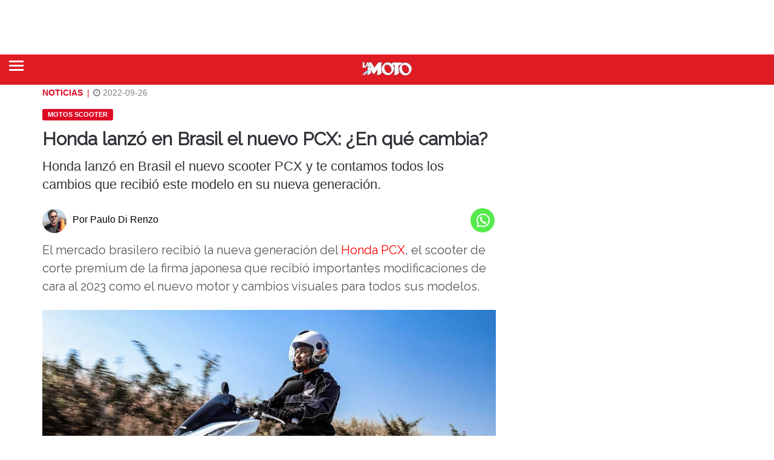

--- FILE ---
content_type: application/javascript; charset=UTF-8
request_url: https://lamoto.com.ar/wp-content/themes/mototheme/plugins/bootstrap/js/bootstrap.js
body_size: 12370
content:
/*!
 * Bootstrap v3.3.4 (http://getbootstrap.com)
 * Copyright 2011-2015 Twitter, Inc.
 * Licensed under MIT (https://github.com/twbs/bootstrap/blob/master/LICENSE)
 */

if (typeof jQuery === 'undefined') {
  throw new Error('Bootstrap\'s JavaScript requires jQuery')
}

+function ($) {
  'use strict';
  var version = $.fn.jquery.split(' ')[0].split('.')
  if ((version[0] < 2 && version[1] < 9) || (version[0] == 1 && version[1] == 9 && version[2] < 1)) {
    throw new Error('Bootstrap\'s JavaScript requires jQuery version 1.9.1 or higher')
  }
}(jQuery);

/* ========================================================================
 * Bootstrap: transition.js v3.3.4
 * http://getbootstrap.com/javascript/#transitions
 * ========================================================================
 * Copyright 2011-2015 Twitter, Inc.
 * Licensed under MIT (https://github.com/twbs/bootstrap/blob/master/LICENSE)
 * ======================================================================== */


+function ($) {
  'use strict';

  // CSS TRANSITION SUPPORT (Shoutout: http://www.modernizr.com/)
  // ============================================================

  function transitionEnd() {
    var el = document.createElement('bootstrap')

    var transEndEventNames = {
      WebkitTransition : 'webkitTransitionEnd',
      MozTransition    : 'transitionend',
      OTransition      : 'oTransitionEnd otransitionend',
      transition       : 'transitionend'
    }

    for (var name in transEndEventNames) {
      if (el.style[name] !== undefined) {
        return { end: transEndEventNames[name] }
      }
    }

    return false // explicit for ie8 (  ._.)
  }

  // http://blog.alexmaccaw.com/css-transitions
  $.fn.emulateTransitionEnd = function (duration) {
    var called = false
    var $el = this
    $(this).one('bsTransitionEnd', function () { called = true })
    var callback = function () { if (!called) $($el).trigger($.support.transition.end) }
    setTimeout(callback, duration)
    return this
  }

  $(function () {
    $.support.transition = transitionEnd()

    if (!$.support.transition) return

    $.event.special.bsTransitionEnd = {
      bindType: $.support.transition.end,
      delegateType: $.support.transition.end,
      handle: function (e) {
        if ($(e.target).is(this)) return e.handleObj.handler.apply(this, arguments)
      }
    }
  })

}(jQuery);

/* ========================================================================
 * Bootstrap: alert.js v3.3.4
 * http://getbootstrap.com/javascript/#alerts
 * ========================================================================
 * Copyright 2011-2015 Twitter, Inc.
 * Licensed under MIT (https://github.com/twbs/bootstrap/blob/master/LICENSE)
 * ======================================================================== */


+function ($) {
  'use strict';

  // ALERT CLASS DEFINITION
  // ======================

  var dismiss = '[data-dismiss="alert"]'
  var Alert   = function (el) {
    $(el).on('click', dismiss, this.close)
  }

  Alert.VERSION = '3.3.4'

  Alert.TRANSITION_DURATION = 150

  Alert.prototype.close = function (e) {
    var $this    = $(this)
    var selector = $this.attr('data-target')

    if (!selector) {
      selector = $this.attr('href')
      selector = selector && selector.replace(/.*(?=#[^\s]*$)/, '') // strip for ie7
    }

    var $parent = $(selector)

    if (e) e.preventDefault()

    if (!$parent.length) {
      $parent = $this.closest('.alert')
    }

    $parent.trigger(e = $.Event('close.bs.alert'))

    if (e.isDefaultPrevented()) return

    $parent.removeClass('in')

    function removeElement() {
      // detach from parent, fire event then clean up data
      $parent.detach().trigger('closed.bs.alert').remove()
    }

    $.support.transition && $parent.hasClass('fade') ?
      $parent
        .one('bsTransitionEnd', removeElement)
        .emulateTransitionEnd(Alert.TRANSITION_DURATION) :
      removeElement()
  }


  // ALERT PLUGIN DEFINITION
  // =======================

  function Plugin(option) {
    return this.each(function () {
      var $this = $(this)
      var data  = $this.data('bs.alert')

      if (!data) $this.data('bs.alert', (data = new Alert(this)))
      if (typeof option == 'string') data[option].call($this)
    })
  }

  var old = $.fn.alert

  $.fn.alert             = Plugin
  $.fn.alert.Constructor = Alert


  // ALERT NO CONFLICT
  // =================

  $.fn.alert.noConflict = function () {
    $.fn.alert = old
    return this
  }


  // ALERT DATA-API
  // ==============

  $(document).on('click.bs.alert.data-api', dismiss, Alert.prototype.close)

}(jQuery);

/* ========================================================================
 * Bootstrap: button.js v3.3.4
 * http://getbootstrap.com/javascript/#buttons
 * ========================================================================
 * Copyright 2011-2015 Twitter, Inc.
 * Licensed under MIT (https://github.com/twbs/bootstrap/blob/master/LICENSE)
 * ======================================================================== */


+function ($) {
  'use strict';

  // BUTTON PUBLIC CLASS DEFINITION
  // ==============================

  var Button = function (element, options) {
    this.$element  = $(element)
    this.options   = $.extend({}, Button.DEFAULTS, options)
    this.isLoading = false
  }

  Button.VERSION  = '3.3.4'

  Button.DEFAULTS = {
    loadingText: 'loading...'
  }

  Button.prototype.setState = function (state) {
    var d    = 'disabled'
    var $el  = this.$element
    var val  = $el.is('input') ? 'val' : 'html'
    var data = $el.data()

    state = state + 'Text'

    if (data.resetText == null) $el.data('resetText', $el[val]())

    // push to event loop to allow forms to submit
    setTimeout($.proxy(function () {
      $el[val](data[state] == null ? this.options[state] : data[state])

      if (state == 'loadingText') {
        this.isLoading = true
        $el.addClass(d).attr(d, d)
      } else if (this.isLoading) {
        this.isLoading = false
        $el.removeClass(d).removeAttr(d)
      }
    }, this), 0)
  }

  Button.prototype.toggle = function () {
    var changed = true
    var $parent = this.$element.closest('[data-toggle="buttons"]')

    if ($parent.length) {
      var $input = this.$element.find('input')
      if ($input.prop('type') == 'radio') {
        if ($input.prop('checked') && this.$element.hasClass('active')) changed = false
        else $parent.find('.active').removeClass('active')
      }
      if (changed) $input.prop('checked', !this.$element.hasClass('active')).trigger('change')
    } else {
      this.$element.attr('aria-pressed', !this.$element.hasClass('active'))
    }

    if (changed) this.$element.toggleClass('active')
  }


  // BUTTON PLUGIN DEFINITION
  // ========================

  function Plugin(option) {
    return this.each(function () {
      var $this   = $(this)
      var data    = $this.data('bs.button')
      var options = typeof option == 'object' && option

      if (!data) $this.data('bs.button', (data = new Button(this, options)))

      if (option == 'toggle') data.toggle()
      else if (option) data.setState(option)
    })
  }

  var old = $.fn.button

  $.fn.button             = Plugin
  $.fn.button.Constructor = Button


  // BUTTON NO CONFLICT
  // ==================

  $.fn.button.noConflict = function () {
    $.fn.button = old
    return this
  }


  // BUTTON DATA-API
  // ===============

  $(document)
    .on('click.bs.button.data-api', '[data-toggle^="button"]', function (e) {
      var $btn = $(e.target)
      if (!$btn.hasClass('btn')) $btn = $btn.closest('.btn')
      Plugin.call($btn, 'toggle')
      e.preventDefault()
    })
    .on('focus.bs.button.data-api blur.bs.button.data-api', '[data-toggle^="button"]', function (e) {
      $(e.target).closest('.btn').toggleClass('focus', /^focus(in)?$/.test(e.type))
    })

}(jQuery);

/* ========================================================================
 * Bootstrap: carousel.js v3.3.4
 * http://getbootstrap.com/javascript/#carousel
 * ========================================================================
 * Copyright 2011-2015 Twitter, Inc.
 * Licensed under MIT (https://github.com/twbs/bootstrap/blob/master/LICENSE)
 * ======================================================================== */


+function ($) {
  'use strict';

  // CAROUSEL CLASS DEFINITION
  // =========================

  var Carousel = function (element, options) {
    this.$element    = $(element)
    this.$indicators = this.$element.find('.carousel-indicators')
    this.options     = options
    this.paused      = null
    this.sliding     = null
    this.interval    = null
    this.$active     = null
    this.$items      = null

    this.options.keyboard && this.$element.on('keydown.bs.carousel', $.proxy(this.keydown, this))

    this.options.pause == 'hover' && !('ontouchstart' in document.documentElement) && this.$element
      .on('mouseenter.bs.carousel', $.proxy(this.pause, this))
      .on('mouseleave.bs.carousel', $.proxy(this.cycle, this))
  }

  Carousel.VERSION  = '3.3.4'

  Carousel.TRANSITION_DURATION = 600

  Carousel.DEFAULTS = {
    interval: 5000,
    pause: 'hover',
    wrap: true,
    keyboard: true
  }

  Carousel.prototype.keydown = function (e) {
    if (/input|textarea/i.test(e.target.tagName)) return
    switch (e.which) {
      case 37: this.prev(); break
      case 39: this.next(); break
      default: return
    }

    e.preventDefault()
  }

  Carousel.prototype.cycle = function (e) {
    e || (this.paused = false)

    this.interval && clearInterval(this.interval)

    this.options.interval
      && !this.paused
      && (this.interval = setInterval($.proxy(this.next, this), this.options.interval))

    return this
  }

  Carousel.prototype.getItemIndex = function (item) {
    this.$items = item.parent().children('.item')
    return this.$items.index(item || this.$active)
  }

  Carousel.prototype.getItemForDirection = function (direction, active) {
    var activeIndex = this.getItemIndex(active)
    var willWrap = (direction == 'prev' && activeIndex === 0)
                || (direction == 'next' && activeIndex == (this.$items.length - 1))
    if (willWrap && !this.options.wrap) return active
    var delta = direction == 'prev' ? -1 : 1
    var itemIndex = (activeIndex + delta) % this.$items.length
    return this.$items.eq(itemIndex)
  }

  Carousel.prototype.to = function (pos) {
    var that        = this
    var activeIndex = this.getItemIndex(this.$active = this.$element.find('.item.active'))

    if (pos > (this.$items.length - 1) || pos < 0) return

    if (this.sliding)       return this.$element.one('slid.bs.carousel', function () { that.to(pos) }) // yes, "slid"
    if (activeIndex == pos) return this.pause().cycle()

    return this.slide(pos > activeIndex ? 'next' : 'prev', this.$items.eq(pos))
  }

  Carousel.prototype.pause = function (e) {
    e || (this.paused = true)

    if (this.$element.find('.next, .prev').length && $.support.transition) {
      this.$element.trigger($.support.transition.end)
      this.cycle(true)
    }

    this.interval = clearInterval(this.interval)

    return this
  }

  Carousel.prototype.next = function () {
    if (this.sliding) return
    return this.slide('next')
  }

  Carousel.prototype.prev = function () {
    if (this.sliding) return
    return this.slide('prev')
  }

  Carousel.prototype.slide = function (type, next) {
    var $active   = this.$element.find('.item.active')
    var $next     = next || this.getItemForDirection(type, $active)
    var isCycling = this.interval
    var direction = type == 'next' ? 'left' : 'right'
    var that      = this

    if ($next.hasClass('active')) return (this.sliding = false)

    var relatedTarget = $next[0]
    var slideEvent = $.Event('slide.bs.carousel', {
      relatedTarget: relatedTarget,
      direction: direction
    })
    this.$element.trigger(slideEvent)
    if (slideEvent.isDefaultPrevented()) return

    this.sliding = true

    isCycling && this.pause()

    if (this.$indicators.length) {
      this.$indicators.find('.active').removeClass('active')
      var $nextIndicator = $(this.$indicators.children()[this.getItemIndex($next)])
      $nextIndicator && $nextIndicator.addClass('active')
    }

    var slidEvent = $.Event('slid.bs.carousel', { relatedTarget: relatedTarget, direction: direction }) // yes, "slid"
    if ($.support.transition && this.$element.hasClass('slide')) {
      $next.addClass(type)
      $next[0].offsetWidth // force reflow
      $active.addClass(direction)
      $next.addClass(direction)
      $active
        .one('bsTransitionEnd', function () {
          $next.removeClass([type, direction].join(' ')).addClass('active')
          $active.removeClass(['active', direction].join(' '))
          that.sliding = false
          setTimeout(function () {
            that.$element.trigger(slidEvent)
          }, 0)
        })
        .emulateTransitionEnd(Carousel.TRANSITION_DURATION)
    } else {
      $active.removeClass('active')
      $next.addClass('active')
      this.sliding = false
      this.$element.trigger(slidEvent)
    }

    isCycling && this.cycle()

    return this
  }


  // CAROUSEL PLUGIN DEFINITION
  // ==========================

  function Plugin(option) {
    return this.each(function () {
      var $this   = $(this)
      var data    = $this.data('bs.carousel')
      var options = $.extend({}, Carousel.DEFAULTS, $this.data(), typeof option == 'object' && option)
      var action  = typeof option == 'string' ? option : options.slide

      if (!data) $this.data('bs.carousel', (data = new Carousel(this, options)))
      if (typeof option == 'number') data.to(option)
      else if (action) data[action]()
      else if (options.interval) data.pause().cycle()
    })
  }

  var old = $.fn.carousel

  $.fn.carousel             = Plugin
  $.fn.carousel.Constructor = Carousel


  // CAROUSEL NO CONFLICT
  // ====================

  $.fn.carousel.noConflict = function () {
    $.fn.carousel = old
    return this
  }


  // CAROUSEL DATA-API
  // =================

  var clickHandler = function (e) {
    var href
    var $this   = $(this)
    var $target = $($this.attr('data-target') || (href = $this.attr('href')) && href.replace(/.*(?=#[^\s]+$)/, '')) // strip for ie7
    if (!$target.hasClass('carousel')) return
    var options = $.extend({}, $target.data(), $this.data())
    var slideIndex = $this.attr('data-slide-to')
    if (slideIndex) options.interval = false

    Plugin.call($target, options)

    if (slideIndex) {
      $target.data('bs.carousel').to(slideIndex)
    }

    e.preventDefault()
  }

  $(document)
    .on('click.bs.carousel.data-api', '[data-slide]', clickHandler)
    .on('click.bs.carousel.data-api', '[data-slide-to]', clickHandler)

  $(window).on('load', function () {
    $('[data-ride="carousel"]').each(function () {
      var $carousel = $(this)
      Plugin.call($carousel, $carousel.data())
    })
  })

}(jQuery);

/* ========================================================================
 * Bootstrap: collapse.js v3.3.4
 * http://getbootstrap.com/javascript/#collapse
 * ========================================================================
 * Copyright 2011-2015 Twitter, Inc.
 * Licensed under MIT (https://github.com/twbs/bootstrap/blob/master/LICENSE)
 * ======================================================================== */


+function ($) {
  'use strict';

  // COLLAPSE PUBLIC CLASS DEFINITION
  // ================================

  var Collapse = function (element, options) {
    this.$element      = $(element)
    this.options       = $.extend({}, Collapse.DEFAULTS, options)
    this.$trigger      = $('[data-toggle="collapse"][href="#' + element.id + '"],' +
                           '[data-toggle="collapse"][data-target="#' + element.id + '"]')
    this.transitioning = null

    if (this.options.parent) {
      this.$parent = this.getParent()
    } else {
      this.addAriaAndCollapsedClass(this.$element, this.$trigger)
    }

    if (this.options.toggle) this.toggle()
  }

  Collapse.VERSION  = '3.3.4'

  Collapse.TRANSITION_DURATION = 350

  Collapse.DEFAULTS = {
    toggle: true
  }

  Collapse.prototype.dimension = function () {
    var hasWidth = this.$element.hasClass('width')
    return hasWidth ? 'width' : 'height'
  }

  Collapse.prototype.show = function () {
    if (this.transitioning || this.$element.hasClass('in')) return

    var activesData
    var actives = this.$parent && this.$parent.children('.panel').children('.in, .collapsing')

    if (actives && actives.length) {
      activesData = actives.data('bs.collapse')
      if (activesData && activesData.transitioning) return
    }

    var startEvent = $.Event('show.bs.collapse')
    this.$element.trigger(startEvent)
    if (startEvent.isDefaultPrevented()) return

    if (actives && actives.length) {
      Plugin.call(actives, 'hide')
      activesData || actives.data('bs.collapse', null)
    }

    var dimension = this.dimension()

    this.$element
      .removeClass('collapse')
      .addClass('collapsing')[dimension](0)
      .attr('aria-expanded', true)

    this.$trigger
      .removeClass('collapsed')
      .attr('aria-expanded', true)

    this.transitioning = 1

    var complete = function () {
      this.$element
        .removeClass('collapsing')
        .addClass('collapse in')[dimension]('')
      this.transitioning = 0
      this.$element
        .trigger('shown.bs.collapse')
    }

    if (!$.support.transition) return complete.call(this)

    var scrollSize = $.camelCase(['scroll', dimension].join('-'))

    this.$element
      .one('bsTransitionEnd', $.proxy(complete, this))
      .emulateTransitionEnd(Collapse.TRANSITION_DURATION)[dimension](this.$element[0][scrollSize])
  }

  Collapse.prototype.hide = function () {
    if (this.transitioning || !this.$element.hasClass('in')) return

    var startEvent = $.Event('hide.bs.collapse')
    this.$element.trigger(startEvent)
    if (startEvent.isDefaultPrevented()) return

    var dimension = this.dimension()

    this.$element[dimension](this.$element[dimension]())[0].offsetHeight

    this.$element
      .addClass('collapsing')
      .removeClass('collapse in')
      .attr('aria-expanded', false)

    this.$trigger
      .addClass('collapsed')
      .attr('aria-expanded', false)

    this.transitioning = 1

    var complete = function () {
      this.transitioning = 0
      this.$element
        .removeClass('collapsing')
        .addClass('collapse')
        .trigger('hidden.bs.collapse')
    }

    if (!$.support.transition) return complete.call(this)

    this.$element
      [dimension](0)
      .one('bsTransitionEnd', $.proxy(complete, this))
      .emulateTransitionEnd(Collapse.TRANSITION_DURATION)
  }

  Collapse.prototype.toggle = function () {
    this[this.$element.hasClass('in') ? 'hide' : 'show']()
  }

  Collapse.prototype.getParent = function () {
    return $(this.options.parent)
      .find('[data-toggle="collapse"][data-parent="' + this.options.parent + '"]')
      .each($.proxy(function (i, element) {
        var $element = $(element)
        this.addAriaAndCollapsedClass(getTargetFromTrigger($element), $element)
      }, this))
      .end()
  }

  Collapse.prototype.addAriaAndCollapsedClass = function ($element, $trigger) {
    var isOpen = $element.hasClass('in')

    $element.attr('aria-expanded', isOpen)
    $trigger
      .toggleClass('collapsed', !isOpen)
      .attr('aria-expanded', isOpen)
  }

  function getTargetFromTrigger($trigger) {
    var href
    var target = $trigger.attr('data-target')
      || (href = $trigger.attr('href')) && href.replace(/.*(?=#[^\s]+$)/, '') // strip for ie7

    return $(target)
  }


  // COLLAPSE PLUGIN DEFINITION
  // ==========================

  function Plugin(option) {
    return this.each(function () {
      var $this   = $(this)
      var data    = $this.data('bs.collapse')
      var options = $.extend({}, Collapse.DEFAULTS, $this.data(), typeof option == 'object' && option)

      if (!data && options.toggle && /show|hide/.test(option)) options.toggle = false
      if (!data) $this.data('bs.collapse', (data = new Collapse(this, options)))
      if (typeof option == 'string') data[option]()
    })
  }

  var old = $.fn.collapse

  $.fn.collapse             = Plugin
  $.fn.collapse.Constructor = Collapse


  // COLLAPSE NO CONFLICT
  // ====================

  $.fn.collapse.noConflict = function () {
    $.fn.collapse = old
    return this
  }


  // COLLAPSE DATA-API
  // =================

  $(document).on('click.bs.collapse.data-api', '[data-toggle="collapse"]', function (e) {
    var $this   = $(this)

    if (!$this.attr('data-target')) e.preventDefault()

    var $target = getTargetFromTrigger($this)
    var data    = $target.data('bs.collapse')
    var option  = data ? 'toggle' : $this.data()

    Plugin.call($target, option)
  })

}(jQuery);

/* ========================================================================
 * Bootstrap: dropdown.js v3.3.4
 * http://getbootstrap.com/javascript/#dropdowns
 * ========================================================================
 * Copyright 2011-2015 Twitter, Inc.
 * Licensed under MIT (https://github.com/twbs/bootstrap/blob/master/LICENSE)
 * ======================================================================== */


+function ($) {
  'use strict';

  // DROPDOWN CLASS DEFINITION
  // =========================

  var backdrop = '.dropdown-backdrop'
  var toggle   = '[data-toggle="dropdown"]'
  var Dropdown = function (element) {
    $(element).on('click.bs.dropdown', this.toggle)
  }

  Dropdown.VERSION = '3.3.4'

  Dropdown.prototype.toggle = function (e) {
    var $this = $(this)

    if ($this.is('.disabled, :disabled')) return

    var $parent  = getParent($this)
    var isActive = $parent.hasClass('open')

    clearMenus()

    if (!isActive) {
      if ('ontouchstart' in document.documentElement && !$parent.closest('.navbar-nav').length) {
        // if mobile we use a backdrop because click events don't delegate
        $('<div class="dropdown-backdrop"/>').insertAfter($(this)).on('click', clearMenus)
      }

      var relatedTarget = { relatedTarget: this }
      $parent.trigger(e = $.Event('show.bs.dropdown', relatedTarget))

      if (e.isDefaultPrevented()) return

      $this
        .trigger('focus')
        .attr('aria-expanded', 'true')

      $parent
        .toggleClass('open')
        .trigger('shown.bs.dropdown', relatedTarget)
    }

    return false
  }

  Dropdown.prototype.keydown = function (e) {
    if (!/(38|40|27|32)/.test(e.which) || /input|textarea/i.test(e.target.tagName)) return

    var $this = $(this)

    e.preventDefault()
    e.stopPropagation()

    if ($this.is('.disabled, :disabled')) return

    var $parent  = getParent($this)
    var isActive = $parent.hasClass('open')

    if ((!isActive && e.which != 27) || (isActive && e.which == 27)) {
      if (e.which == 27) $parent.find(toggle).trigger('focus')
      return $this.trigger('click')
    }

    var desc = ' li:not(.disabled):visible a'
    var $items = $parent.find('[role="menu"]' + desc + ', [role="listbox"]' + desc)

    if (!$items.length) return

    var index = $items.index(e.target)

    if (e.which == 38 && index > 0)                 index--                        // up
    if (e.which == 40 && index < $items.length - 1) index++                        // down
    if (!~index)                                      index = 0

    $items.eq(index).trigger('focus')
  }

  function clearMenus(e) {
    if (e && e.which === 3) return
    $(backdrop).remove()
    $(toggle).each(function () {
      var $this         = $(this)
      var $parent       = getParent($this)
      var relatedTarget = { relatedTarget: this }

      if (!$parent.hasClass('open')) return

      $parent.trigger(e = $.Event('hide.bs.dropdown', relatedTarget))

      if (e.isDefaultPrevented()) return

      $this.attr('aria-expanded', 'false')
      $parent.removeClass('open').trigger('hidden.bs.dropdown', relatedTarget)
    })
  }

  function getParent($this) {
    var selector = $this.attr('data-target')

    if (!selector) {
      selector = $this.attr('href')
      selector = selector && /#[A-Za-z]/.test(selector) && selector.replace(/.*(?=#[^\s]*$)/, '') // strip for ie7
    }

    var $parent = selector && $(selector)

    return $parent && $parent.length ? $parent : $this.parent()
  }


  // DROPDOWN PLUGIN DEFINITION
  // ==========================

  function Plugin(option) {
    return this.each(function () {
      var $this = $(this)
      var data  = $this.data('bs.dropdown')

      if (!data) $this.data('bs.dropdown', (data = new Dropdown(this)))
      if (typeof option == 'string') data[option].call($this)
    })
  }

  var old = $.fn.dropdown

  $.fn.dropdown             = Plugin
  $.fn.dropdown.Constructor = Dropdown


  // DROPDOWN NO CONFLICT
  // ====================

  $.fn.dropdown.noConflict = function () {
    $.fn.dropdown = old
    return this
  }


  // APPLY TO STANDARD DROPDOWN ELEMENTS
  // ===================================

  $(document)
    .on('click.bs.dropdown.data-api', clearMenus)
    .on('click.bs.dropdown.data-api', '.dropdown form', function (e) { e.stopPropagation() })
    .on('click.bs.dropdown.data-api', toggle, Dropdown.prototype.toggle)
    .on('keydown.bs.dropdown.data-api', toggle, Dropdown.prototype.keydown)
    .on('keydown.bs.dropdown.data-api', '[role="menu"]', Dropdown.prototype.keydown)
    .on('keydown.bs.dropdown.data-api', '[role="listbox"]', Dropdown.prototype.keydown)

}(jQuery);

/* ========================================================================
 * Bootstrap: modal.js v3.3.4
 * http://getbootstrap.com/javascript/#modals
 * ========================================================================
 * Copyright 2011-2015 Twitter, Inc.
 * Licensed under MIT (https://github.com/twbs/bootstrap/blob/master/LICENSE)
 * ======================================================================== */


+function ($) {
  'use strict';

  // MODAL CLASS DEFINITION
  // ======================

  var Modal = function (element, options) {
    this.options             = options
    this.$body               = $(document.body)
    this.$element            = $(element)
    this.$dialog             = this.$element.find('.modal-dialog')
    this.$backdrop           = null
    this.isShown             = null
    this.originalBodyPad     = null
    this.scrollbarWidth      = 0
    this.ignoreBackdropClick = false

    if (this.options.remote) {
      this.$element
        .find('.modal-content')
        .load(this.options.remote, $.proxy(function () {
          this.$element.trigger('loaded.bs.modal')
        }, this))
    }
  }

  Modal.VERSION  = '3.3.4'

  Modal.TRANSITION_DURATION = 300
  Modal.BACKDROP_TRANSITION_DURATION = 150

  Modal.DEFAULTS = {
    backdrop: true,
    keyboard: true,
    show: true
  }

  Modal.prototype.toggle = function (_relatedTarget) {
    return this.isShown ? this.hide() : this.show(_relatedTarget)
  }

  Modal.prototype.show = function (_relatedTarget) {
    var that = this
    var e    = $.Event('show.bs.modal', { relatedTarget: _relatedTarget })

    this.$element.trigger(e)

    if (this.isShown || e.isDefaultPrevented()) return

    this.isShown = true

    this.checkScrollbar()
    this.setScrollbar()
    this.$body.addClass('modal-open')

    this.escape()
    this.resize()

    this.$element.on('click.dismiss.bs.modal', '[data-dismiss="modal"]', $.proxy(this.hide, this))

    this.$dialog.on('mousedown.dismiss.bs.modal', function () {
      that.$element.one('mouseup.dismiss.bs.modal', function (e) {
        if ($(e.target).is(that.$element)) that.ignoreBackdropClick = true
      })
    })

    this.backdrop(function () {
      var transition = $.support.transition && that.$element.hasClass('fade')

      if (!that.$element.parent().length) {
        that.$element.appendTo(that.$body) // don't move modals dom position
      }

      that.$element
        .show()
        .scrollTop(0)

      that.adjustDialog()

      if (transition) {
        that.$element[0].offsetWidth // force reflow
      }

      that.$element
        .addClass('in')
        .attr('aria-hidden', false)

      that.enforceFocus()

      var e = $.Event('shown.bs.modal', { relatedTarget: _relatedTarget })

      transition ?
        that.$dialog // wait for modal to slide in
          .one('bsTransitionEnd', function () {
            that.$element.trigger('focus').trigger(e)
          })
          .emulateTransitionEnd(Modal.TRANSITION_DURATION) :
        that.$element.trigger('focus').trigger(e)
    })
  }

  Modal.prototype.hide = function (e) {
    if (e) e.preventDefault()

    e = $.Event('hide.bs.modal')

    this.$element.trigger(e)

    if (!this.isShown || e.isDefaultPrevented()) return

    this.isShown = false

    this.escape()
    this.resize()

    $(document).off('focusin.bs.modal')

    this.$element
      .removeClass('in')
      .attr('aria-hidden', true)
      .off('click.dismiss.bs.modal')
      .off('mouseup.dismiss.bs.modal')

    this.$dialog.off('mousedown.dismiss.bs.modal')

    $.support.transition && this.$element.hasClass('fade') ?
      this.$element
        .one('bsTransitionEnd', $.proxy(this.hideModal, this))
        .emulateTransitionEnd(Modal.TRANSITION_DURATION) :
      this.hideModal()
  }

  Modal.prototype.enforceFocus = function () {
    $(document)
      .off('focusin.bs.modal') // guard against infinite focus loop
      .on('focusin.bs.modal', $.proxy(function (e) {
        if (this.$element[0] !== e.target && !this.$element.has(e.target).length) {
          this.$element.trigger('focus')
        }
      }, this))
  }

  Modal.prototype.escape = function () {
    if (this.isShown && this.options.keyboard) {
      this.$element.on('keydown.dismiss.bs.modal', $.proxy(function (e) {
        e.which == 27 && this.hide()
      }, this))
    } else if (!this.isShown) {
      this.$element.off('keydown.dismiss.bs.modal')
    }
  }

  Modal.prototype.resize = function () {
    if (this.isShown) {
      $(window).on('resize.bs.modal', $.proxy(this.handleUpdate, this))
    } else {
      $(window).off('resize.bs.modal')
    }
  }

  Modal.prototype.hideModal = function () {
    var that = this
    this.$element.hide()
    this.backdrop(function () {
      that.$body.removeClass('modal-open')
      that.resetAdjustments()
      that.resetScrollbar()
      that.$element.trigger('hidden.bs.modal')
    })
  }

  Modal.prototype.removeBackdrop = function () {
    this.$backdrop && this.$backdrop.remove()
    this.$backdrop = null
  }

  Modal.prototype.backdrop = function (callback) {
    var that = this
    var animate = this.$element.hasClass('fade') ? 'fade' : ''

    if (this.isShown && this.options.backdrop) {
      var doAnimate = $.support.transition && animate

      this.$backdrop = $('<div class="modal-backdrop ' + animate + '" />')
        .appendTo(this.$body)

      this.$element.on('click.dismiss.bs.modal', $.proxy(function (e) {
        if (this.ignoreBackdropClick) {
          this.ignoreBackdropClick = false
          return
        }
        if (e.target !== e.currentTarget) return
        this.options.backdrop == 'static'
          ? this.$element[0].focus()
          : this.hide()
      }, this))

      if (doAnimate) this.$backdrop[0].offsetWidth // force reflow

      this.$backdrop.addClass('in')

      if (!callback) return

      doAnimate ?
        this.$backdrop
          .one('bsTransitionEnd', callback)
          .emulateTransitionEnd(Modal.BACKDROP_TRANSITION_DURATION) :
        callback()

    } else if (!this.isShown && this.$backdrop) {
      this.$backdrop.removeClass('in')

      var callbackRemove = function () {
        that.removeBackdrop()
        callback && callback()
      }
      $.support.transition && this.$element.hasClass('fade') ?
        this.$backdrop
          .one('bsTransitionEnd', callbackRemove)
          .emulateTransitionEnd(Modal.BACKDROP_TRANSITION_DURATION) :
        callbackRemove()

    } else if (callback) {
      callback()
    }
  }

  // these following methods are used to handle overflowing modals

  Modal.prototype.handleUpdate = function () {
    this.adjustDialog()
  }

  Modal.prototype.adjustDialog = function () {
    var modalIsOverflowing = this.$element[0].scrollHeight > document.documentElement.clientHeight

    this.$element.css({
      paddingLeft:  !this.bodyIsOverflowing && modalIsOverflowing ? this.scrollbarWidth : '',
      paddingRight: this.bodyIsOverflowing && !modalIsOverflowing ? this.scrollbarWidth : ''
    })
  }

  Modal.prototype.resetAdjustments = function () {
    this.$element.css({
      paddingLeft: '',
      paddingRight: ''
    })
  }

  Modal.prototype.checkScrollbar = function () {
    var fullWindowWidth = window.innerWidth
    if (!fullWindowWidth) { // workaround for missing window.innerWidth in IE8
      var documentElementRect = document.documentElement.getBoundingClientRect()
      fullWindowWidth = documentElementRect.right - Math.abs(documentElementRect.left)
    }
    this.bodyIsOverflowing = document.body.clientWidth < fullWindowWidth
    this.scrollbarWidth = this.measureScrollbar()
  }

  Modal.prototype.setScrollbar = function () {
    var bodyPad = parseInt((this.$body.css('padding-right') || 0), 10)
    this.originalBodyPad = document.body.style.paddingRight || ''
    if (this.bodyIsOverflowing) this.$body.css('padding-right', bodyPad + this.scrollbarWidth)
  }

  Modal.prototype.resetScrollbar = function () {
    this.$body.css('padding-right', this.originalBodyPad)
  }

  Modal.prototype.measureScrollbar = function () { // thx walsh
    var scrollDiv = document.createElement('div')
    scrollDiv.className = 'modal-scrollbar-measure'
    this.$body.append(scrollDiv)
    var scrollbarWidth = scrollDiv.offsetWidth - scrollDiv.clientWidth
    this.$body[0].removeChild(scrollDiv)
    return scrollbarWidth
  }


  // MODAL PLUGIN DEFINITION
  // =======================

  function Plugin(option, _relatedTarget) {
    return this.each(function () {
      var $this   = $(this)
      var data    = $this.data('bs.modal')
      var options = $.extend({}, Modal.DEFAULTS, $this.data(), typeof option == 'object' && option)

      if (!data) $this.data('bs.modal', (data = new Modal(this, options)))
      if (typeof option == 'string') data[option](_relatedTarget)
      else if (options.show) data.show(_relatedTarget)
    })
  }

  var old = $.fn.modal

  $.fn.modal             = Plugin
  $.fn.modal.Constructor = Modal


  // MODAL NO CONFLICT
  // =================

  $.fn.modal.noConflict = function () {
    $.fn.modal = old
    return this
  }


  // MODAL DATA-API
  // ==============

  $(document).on('click.bs.modal.data-api', '[data-toggle="modal"]', function (e) {
    var $this   = $(this)
    var href    = $this.attr('href')
    var $target = $($this.attr('data-target') || (href && href.replace(/.*(?=#[^\s]+$)/, ''))) // strip for ie7
    var option  = $target.data('bs.modal') ? 'toggle' : $.extend({ remote: !/#/.test(href) && href }, $target.data(), $this.data())

    if ($this.is('a')) e.preventDefault()

    $target.one('show.bs.modal', function (showEvent) {
      if (showEvent.isDefaultPrevented()) return // only register focus restorer if modal will actually get shown
      $target.one('hidden.bs.modal', function () {
        $this.is(':visible') && $this.trigger('focus')
      })
    })
    Plugin.call($target, option, this)
  })

}(jQuery);

/* ========================================================================
 * Bootstrap: tooltip.js v3.3.4
 * http://getbootstrap.com/javascript/#tooltip
 * Inspired by the original jQuery.tipsy by Jason Frame
 * ========================================================================
 * Copyright 2011-2015 Twitter, Inc.
 * Licensed under MIT (https://github.com/twbs/bootstrap/blob/master/LICENSE)
 * ======================================================================== */


+function ($) {
  'use strict';

  // TOOLTIP PUBLIC CLASS DEFINITION
  // ===============================

  var Tooltip = function (element, options) {
    this.type       = null
    this.options    = null
    this.enabled    = null
    this.timeout    = null
    this.hoverState = null
    this.$element   = null

    this.init('tooltip', element, options)
  }

  Tooltip.VERSION  = '3.3.4'

  Tooltip.TRANSITION_DURATION = 150

  Tooltip.DEFAULTS = {
    animation: true,
    placement: 'top',
    selector: false,
    template: '<div class="tooltip" role="tooltip"><div class="tooltip-arrow"></div><div class="tooltip-inner"></div></div>',
    trigger: 'hover focus',
    title: '',
    delay: 0,
    html: false,
    container: false,
    viewport: {
      selector: 'body',
      padding: 0
    }
  }

  Tooltip.prototype.init = function (type, element, options) {
    this.enabled   = true
    this.type      = type
    this.$element  = $(element)
    this.options   = this.getOptions(options)
    this.$viewport = this.options.viewport && $(this.options.viewport.selector || this.options.viewport)

    if (this.$element[0] instanceof document.constructor && !this.options.selector) {
      throw new Error('`selector` option must be specified when initializing ' + this.type + ' on the window.document object!')
    }

    var triggers = this.options.trigger.split(' ')

    for (var i = triggers.length; i--;) {
      var trigger = triggers[i]

      if (trigger == 'click') {
        this.$element.on('click.' + this.type, this.options.selector, $.proxy(this.toggle, this))
      } else if (trigger != 'manual') {
        var eventIn  = trigger == 'hover' ? 'mouseenter' : 'focusin'
        var eventOut = trigger == 'hover' ? 'mouseleave' : 'focusout'

        this.$element.on(eventIn  + '.' + this.type, this.options.selector, $.proxy(this.enter, this))
        this.$element.on(eventOut + '.' + this.type, this.options.selector, $.proxy(this.leave, this))
      }
    }

    this.options.selector ?
      (this._options = $.extend({}, this.options, { trigger: 'manual', selector: '' })) :
      this.fixTitle()
  }

  Tooltip.prototype.getDefaults = function () {
    return Tooltip.DEFAULTS
  }

  Tooltip.prototype.getOptions = function (options) {
    options = $.extend({}, this.getDefaults(), this.$element.data(), options)

    if (options.delay && typeof options.delay == 'number') {
      options.delay = {
        show: options.delay,
        hide: options.delay
      }
    }

    return options
  }

  Tooltip.prototype.getDelegateOptions = function () {
    var options  = {}
    var defaults = this.getDefaults()

    this._options && $.each(this._options, function (key, value) {
      if (defaults[key] != value) options[key] = value
    })

    return options
  }

  Tooltip.prototype.enter = function (obj) {
    var self = obj instanceof this.constructor ?
      obj : $(obj.currentTarget).data('bs.' + this.type)

    if (self && self.$tip && self.$tip.is(':visible')) {
      self.hoverState = 'in'
      return
    }

    if (!self) {
      self = new this.constructor(obj.currentTarget, this.getDelegateOptions())
      $(obj.currentTarget).data('bs.' + this.type, self)
    }

    clearTimeout(self.timeout)

    self.hoverState = 'in'

    if (!self.options.delay || !self.options.delay.show) return self.show()

    self.timeout = setTimeout(function () {
      if (self.hoverState == 'in') self.show()
    }, self.options.delay.show)
  }

  Tooltip.prototype.leave = function (obj) {
    var self = obj instanceof this.constructor ?
      obj : $(obj.currentTarget).data('bs.' + this.type)

    if (!self) {
      self = new this.constructor(obj.currentTarget, this.getDelegateOptions())
      $(obj.currentTarget).data('bs.' + this.type, self)
    }

    clearTimeout(self.timeout)

    self.hoverState = 'out'

    if (!self.options.delay || !self.options.delay.hide) return self.hide()

    self.timeout = setTimeout(function () {
      if (self.hoverState == 'out') self.hide()
    }, self.options.delay.hide)
  }

  Tooltip.prototype.show = function () {
    var e = $.Event('show.bs.' + this.type)

    if (this.hasContent() && this.enabled) {
      this.$element.trigger(e)

      var inDom = $.contains(this.$element[0].ownerDocument.documentElement, this.$element[0])
      if (e.isDefaultPrevented() || !inDom) return
      var that = this

      var $tip = this.tip()

      var tipId = this.getUID(this.type)

      this.setContent()
      $tip.attr('id', tipId)
      this.$element.attr('aria-describedby', tipId)

      if (this.options.animation) $tip.addClass('fade')

      var placement = typeof this.options.placement == 'function' ?
        this.options.placement.call(this, $tip[0], this.$element[0]) :
        this.options.placement

      var autoToken = /\s?auto?\s?/i
      var autoPlace = autoToken.test(placement)
      if (autoPlace) placement = placement.replace(autoToken, '') || 'top'

      $tip
        .detach()
        .css({ top: 0, left: 0, display: 'block' })
        .addClass(placement)
        .data('bs.' + this.type, this)

      this.options.container ? $tip.appendTo(this.options.container) : $tip.insertAfter(this.$element)

      var pos          = this.getPosition()
      var actualWidth  = $tip[0].offsetWidth
      var actualHeight = $tip[0].offsetHeight

      if (autoPlace) {
        var orgPlacement = placement
        var $container   = this.options.container ? $(this.options.container) : this.$element.parent()
        var containerDim = this.getPosition($container)

        placement = placement == 'bottom' && pos.bottom + actualHeight > containerDim.bottom ? 'top'    :
                    placement == 'top'    && pos.top    - actualHeight < containerDim.top    ? 'bottom' :
                    placement == 'right'  && pos.right  + actualWidth  > containerDim.width  ? 'left'   :
                    placement == 'left'   && pos.left   - actualWidth  < containerDim.left   ? 'right'  :
                    placement

        $tip
          .removeClass(orgPlacement)
          .addClass(placement)
      }

      var calculatedOffset = this.getCalculatedOffset(placement, pos, actualWidth, actualHeight)

      this.applyPlacement(calculatedOffset, placement)

      var complete = function () {
        var prevHoverState = that.hoverState
        that.$element.trigger('shown.bs.' + that.type)
        that.hoverState = null

        if (prevHoverState == 'out') that.leave(that)
      }

      $.support.transition && this.$tip.hasClass('fade') ?
        $tip
          .one('bsTransitionEnd', complete)
          .emulateTransitionEnd(Tooltip.TRANSITION_DURATION) :
        complete()
    }
  }

  Tooltip.prototype.applyPlacement = function (offset, placement) {
    var $tip   = this.tip()
    var width  = $tip[0].offsetWidth
    var height = $tip[0].offsetHeight

    // manually read margins because getBoundingClientRect includes difference
    var marginTop = parseInt($tip.css('margin-top'), 10)
    var marginLeft = parseInt($tip.css('margin-left'), 10)

    // we must check for NaN for ie 8/9
    if (isNaN(marginTop))  marginTop  = 0
    if (isNaN(marginLeft)) marginLeft = 0

    offset.top  = offset.top  + marginTop
    offset.left = offset.left + marginLeft

    // $.fn.offset doesn't round pixel values
    // so we use setOffset directly with our own function B-0
    $.offset.setOffset($tip[0], $.extend({
      using: function (props) {
        $tip.css({
          top: Math.round(props.top),
          left: Math.round(props.left)
        })
      }
    }, offset), 0)

    $tip.addClass('in')

    // check to see if placing tip in new offset caused the tip to resize itself
    var actualWidth  = $tip[0].offsetWidth
    var actualHeight = $tip[0].offsetHeight

    if (placement == 'top' && actualHeight != height) {
      offset.top = offset.top + height - actualHeight
    }

    var delta = this.getViewportAdjustedDelta(placement, offset, actualWidth, actualHeight)

    if (delta.left) offset.left += delta.left
    else offset.top += delta.top

    var isVertical          = /top|bottom/.test(placement)
    var arrowDelta          = isVertical ? delta.left * 2 - width + actualWidth : delta.top * 2 - height + actualHeight
    var arrowOffsetPosition = isVertical ? 'offsetWidth' : 'offsetHeight'

    $tip.offset(offset)
    this.replaceArrow(arrowDelta, $tip[0][arrowOffsetPosition], isVertical)
  }

  Tooltip.prototype.replaceArrow = function (delta, dimension, isVertical) {
    this.arrow()
      .css(isVertical ? 'left' : 'top', 50 * (1 - delta / dimension) + '%')
      .css(isVertical ? 'top' : 'left', '')
  }

  Tooltip.prototype.setContent = function () {
    var $tip  = this.tip()
    var title = this.getTitle()

    $tip.find('.tooltip-inner')[this.options.html ? 'html' : 'text'](title)
    $tip.removeClass('fade in top bottom left right')
  }

  Tooltip.prototype.hide = function (callback) {
    var that = this
    var $tip = $(this.$tip)
    var e    = $.Event('hide.bs.' + this.type)

    function complete() {
      if (that.hoverState != 'in') $tip.detach()
      that.$element
        .removeAttr('aria-describedby')
        .trigger('hidden.bs.' + that.type)
      callback && callback()
    }

    this.$element.trigger(e)

    if (e.isDefaultPrevented()) return

    $tip.removeClass('in')

    $.support.transition && $tip.hasClass('fade') ?
      $tip
        .one('bsTransitionEnd', complete)
        .emulateTransitionEnd(Tooltip.TRANSITION_DURATION) :
      complete()

    this.hoverState = null

    return this
  }

  Tooltip.prototype.fixTitle = function () {
    var $e = this.$element
    if ($e.attr('title') || typeof ($e.attr('data-original-title')) != 'string') {
      $e.attr('data-original-title', $e.attr('title') || '').attr('title', '')
    }
  }

  Tooltip.prototype.hasContent = function () {
    return this.getTitle()
  }

  Tooltip.prototype.getPosition = function ($element) {
    $element   = $element || this.$element

    var el     = $element[0]
    var isBody = el.tagName == 'BODY'

    var elRect    = el.getBoundingClientRect()
    if (elRect.width == null) {
      // width and height are missing in IE8, so compute them manually; see https://github.com/twbs/bootstrap/issues/14093
      elRect = $.extend({}, elRect, { width: elRect.right - elRect.left, height: elRect.bottom - elRect.top })
    }
    var elOffset  = isBody ? { top: 0, left: 0 } : $element.offset()
    var scroll    = { scroll: isBody ? document.documentElement.scrollTop || document.body.scrollTop : $element.scrollTop() }
    var outerDims = isBody ? { width: $(window).width(), height: $(window).height() } : null

    return $.extend({}, elRect, scroll, outerDims, elOffset)
  }

  Tooltip.prototype.getCalculatedOffset = function (placement, pos, actualWidth, actualHeight) {
    return placement == 'bottom' ? { top: pos.top + pos.height,   left: pos.left + pos.width / 2 - actualWidth / 2 } :
           placement == 'top'    ? { top: pos.top - actualHeight, left: pos.left + pos.width / 2 - actualWidth / 2 } :
           placement == 'left'   ? { top: pos.top + pos.height / 2 - actualHeight / 2, left: pos.left - actualWidth } :
        /* placement == 'right' */ { top: pos.top + pos.height / 2 - actualHeight / 2, left: pos.left + pos.width }

  }

  Tooltip.prototype.getViewportAdjustedDelta = function (placement, pos, actualWidth, actualHeight) {
    var delta = { top: 0, left: 0 }
    if (!this.$viewport) return delta

    var viewportPadding = this.options.viewport && this.options.viewport.padding || 0
    var viewportDimensions = this.getPosition(this.$viewport)

    if (/right|left/.test(placement)) {
      var topEdgeOffset    = pos.top - viewportPadding - viewportDimensions.scroll
      var bottomEdgeOffset = pos.top + viewportPadding - viewportDimensions.scroll + actualHeight
      if (topEdgeOffset < viewportDimensions.top) { // top overflow
        delta.top = viewportDimensions.top - topEdgeOffset
      } else if (bottomEdgeOffset > viewportDimensions.top + viewportDimensions.height) { // bottom overflow
        delta.top = viewportDimensions.top + viewportDimensions.height - bottomEdgeOffset
      }
    } else {
      var leftEdgeOffset  = pos.left - viewportPadding
      var rightEdgeOffset = pos.left + viewportPadding + actualWidth
      if (leftEdgeOffset < viewportDimensions.left) { // left overflow
        delta.left = viewportDimensions.left - leftEdgeOffset
      } else if (rightEdgeOffset > viewportDimensions.width) { // right overflow
        delta.left = viewportDimensions.left + viewportDimensions.width - rightEdgeOffset
      }
    }

    return delta
  }

  Tooltip.prototype.getTitle = function () {
    var title
    var $e = this.$element
    var o  = this.options

    title = $e.attr('data-original-title')
      || (typeof o.title == 'function' ? o.title.call($e[0]) :  o.title)

    return title
  }

  Tooltip.prototype.getUID = function (prefix) {
    do prefix += ~~(Math.random() * 1000000)
    while (document.getElementById(prefix))
    return prefix
  }

  Tooltip.prototype.tip = function () {
    return (this.$tip = this.$tip || $(this.options.template))
  }

  Tooltip.prototype.arrow = function () {
    return (this.$arrow = this.$arrow || this.tip().find('.tooltip-arrow'))
  }

  Tooltip.prototype.enable = function () {
    this.enabled = true
  }

  Tooltip.prototype.disable = function () {
    this.enabled = false
  }

  Tooltip.prototype.toggleEnabled = function () {
    this.enabled = !this.enabled
  }

  Tooltip.prototype.toggle = function (e) {
    var self = this
    if (e) {
      self = $(e.currentTarget).data('bs.' + this.type)
      if (!self) {
        self = new this.constructor(e.currentTarget, this.getDelegateOptions())
        $(e.currentTarget).data('bs.' + this.type, self)
      }
    }

    self.tip().hasClass('in') ? self.leave(self) : self.enter(self)
  }

  Tooltip.prototype.destroy = function () {
    var that = this
    clearTimeout(this.timeout)
    this.hide(function () {
      that.$element.off('.' + that.type).removeData('bs.' + that.type)
    })
  }


  // TOOLTIP PLUGIN DEFINITION
  // =========================

  function Plugin(option) {
    return this.each(function () {
      var $this   = $(this)
      var data    = $this.data('bs.tooltip')
      var options = typeof option == 'object' && option

      if (!data && /destroy|hide/.test(option)) return
      if (!data) $this.data('bs.tooltip', (data = new Tooltip(this, options)))
      if (typeof option == 'string') data[option]()
    })
  }

  var old = $.fn.tooltip

  $.fn.tooltip             = Plugin
  $.fn.tooltip.Constructor = Tooltip


  // TOOLTIP NO CONFLICT
  // ===================

  $.fn.tooltip.noConflict = function () {
    $.fn.tooltip = old
    return this
  }

}(jQuery);

/* ========================================================================
 * Bootstrap: popover.js v3.3.4
 * http://getbootstrap.com/javascript/#popovers
 * ========================================================================
 * Copyright 2011-2015 Twitter, Inc.
 * Licensed under MIT (https://github.com/twbs/bootstrap/blob/master/LICENSE)
 * ======================================================================== */


+function ($) {
  'use strict';

  // POPOVER PUBLIC CLASS DEFINITION
  // ===============================

  var Popover = function (element, options) {
    this.init('popover', element, options)
  }

  if (!$.fn.tooltip) throw new Error('Popover requires tooltip.js')

  Popover.VERSION  = '3.3.4'

  Popover.DEFAULTS = $.extend({}, $.fn.tooltip.Constructor.DEFAULTS, {
    placement: 'right',
    trigger: 'click',
    content: '',
    template: '<div class="popover" role="tooltip"><div class="arrow"></div><h3 class="popover-title"></h3><div class="popover-content"></div></div>'
  })


  // NOTE: POPOVER EXTENDS tooltip.js
  // ================================

  Popover.prototype = $.extend({}, $.fn.tooltip.Constructor.prototype)

  Popover.prototype.constructor = Popover

  Popover.prototype.getDefaults = function () {
    return Popover.DEFAULTS
  }

  Popover.prototype.setContent = function () {
    var $tip    = this.tip()
    var title   = this.getTitle()
    var content = this.getContent()

    $tip.find('.popover-title')[this.options.html ? 'html' : 'text'](title)
    $tip.find('.popover-content').children().detach().end()[ // we use append for html objects to maintain js events
      this.options.html ? (typeof content == 'string' ? 'html' : 'append') : 'text'
    ](content)

    $tip.removeClass('fade top bottom left right in')

    // IE8 doesn't accept hiding via the `:empty` pseudo selector, we have to do
    // this manually by checking the contents.
    if (!$tip.find('.popover-title').html()) $tip.find('.popover-title').hide()
  }

  Popover.prototype.hasContent = function () {
    return this.getTitle() || this.getContent()
  }

  Popover.prototype.getContent = function () {
    var $e = this.$element
    var o  = this.options

    return $e.attr('data-content')
      || (typeof o.content == 'function' ?
            o.content.call($e[0]) :
            o.content)
  }

  Popover.prototype.arrow = function () {
    return (this.$arrow = this.$arrow || this.tip().find('.arrow'))
  }


  // POPOVER PLUGIN DEFINITION
  // =========================

  function Plugin(option) {
    return this.each(function () {
      var $this   = $(this)
      var data    = $this.data('bs.popover')
      var options = typeof option == 'object' && option

      if (!data && /destroy|hide/.test(option)) return
      if (!data) $this.data('bs.popover', (data = new Popover(this, options)))
      if (typeof option == 'string') data[option]()
    })
  }

  var old = $.fn.popover

  $.fn.popover             = Plugin
  $.fn.popover.Constructor = Popover


  // POPOVER NO CONFLICT
  // ===================

  $.fn.popover.noConflict = function () {
    $.fn.popover = old
    return this
  }

}(jQuery);

/* ========================================================================
 * Bootstrap: scrollspy.js v3.3.4
 * http://getbootstrap.com/javascript/#scrollspy
 * ========================================================================
 * Copyright 2011-2015 Twitter, Inc.
 * Licensed under MIT (https://github.com/twbs/bootstrap/blob/master/LICENSE)
 * ======================================================================== */


+function ($) {
  'use strict';

  // SCROLLSPY CLASS DEFINITION
  // ==========================

  function ScrollSpy(element, options) {
    this.$body          = $(document.body)
    this.$scrollElement = $(element).is(document.body) ? $(window) : $(element)
    this.options        = $.extend({}, ScrollSpy.DEFAULTS, options)
    this.selector       = (this.options.target || '') + ' .nav li > a'
    this.offsets        = []
    this.targets        = []
    this.activeTarget   = null
    this.scrollHeight   = 0

    this.$scrollElement.on('scroll.bs.scrollspy', $.proxy(this.process, this))
    this.refresh()
    this.process()
  }

  ScrollSpy.VERSION  = '3.3.4'

  ScrollSpy.DEFAULTS = {
    offset: 10
  }

  ScrollSpy.prototype.getScrollHeight = function () {
    return this.$scrollElement[0].scrollHeight || Math.max(this.$body[0].scrollHeight, document.documentElement.scrollHeight)
  }

  ScrollSpy.prototype.refresh = function () {
    var that          = this
    var offsetMethod  = 'offset'
    var offsetBase    = 0

    this.offsets      = []
    this.targets      = []
    this.scrollHeight = this.getScrollHeight()

    if (!$.isWindow(this.$scrollElement[0])) {
      offsetMethod = 'position'
      offsetBase   = this.$scrollElement.scrollTop()
    }

    this.$body
      .find(this.selector)
      .map(function () {
        var $el   = $(this)
        var href  = $el.data('target') || $el.attr('href')
        var $href = /^#./.test(href) && $(href)

        return ($href
          && $href.length
          && $href.is(':visible')
          && [[$href[offsetMethod]().top + offsetBase, href]]) || null
      })
      .sort(function (a, b) { return a[0] - b[0] })
      .each(function () {
        that.offsets.push(this[0])
        that.targets.push(this[1])
      })
  }

  ScrollSpy.prototype.process = function () {
    var scrollTop    = this.$scrollElement.scrollTop() + this.options.offset
    var scrollHeight = this.getScrollHeight()
    var maxScroll    = this.options.offset + scrollHeight - this.$scrollElement.height()
    var offsets      = this.offsets
    var targets      = this.targets
    var activeTarget = this.activeTarget
    var i

    if (this.scrollHeight != scrollHeight) {
      this.refresh()
    }

    if (scrollTop >= maxScroll) {
      return activeTarget != (i = targets[targets.length - 1]) && this.activate(i)
    }

    if (activeTarget && scrollTop < offsets[0]) {
      this.activeTarget = null
      return this.clear()
    }

    for (i = offsets.length; i--;) {
      activeTarget != targets[i]
        && scrollTop >= offsets[i]
        && (offsets[i + 1] === undefined || scrollTop < offsets[i + 1])
        && this.activate(targets[i])
    }
  }

  ScrollSpy.prototype.activate = function (target) {
    this.activeTarget = target

    this.clear()

    var selector = this.selector +
      '[data-target="' + target + '"],' +
      this.selector + '[href="' + target + '"]'

    var active = $(selector)
      .parents('li')
      .addClass('active')

    if (active.parent('.dropdown-menu').length) {
      active = active
        .closest('li.dropdown')
        .addClass('active')
    }

    active.trigger('activate.bs.scrollspy')
  }

  ScrollSpy.prototype.clear = function () {
    $(this.selector)
      .parentsUntil(this.options.target, '.active')
      .removeClass('active')
  }


  // SCROLLSPY PLUGIN DEFINITION
  // ===========================

  function Plugin(option) {
    return this.each(function () {
      var $this   = $(this)
      var data    = $this.data('bs.scrollspy')
      var options = typeof option == 'object' && option

      if (!data) $this.data('bs.scrollspy', (data = new ScrollSpy(this, options)))
      if (typeof option == 'string') data[option]()
    })
  }

  var old = $.fn.scrollspy

  $.fn.scrollspy             = Plugin
  $.fn.scrollspy.Constructor = ScrollSpy


  // SCROLLSPY NO CONFLICT
  // =====================

  $.fn.scrollspy.noConflict = function () {
    $.fn.scrollspy = old
    return this
  }


  // SCROLLSPY DATA-API
  // ==================

  $(window).on('load.bs.scrollspy.data-api', function () {
    $('[data-spy="scroll"]').each(function () {
      var $spy = $(this)
      Plugin.call($spy, $spy.data())
    })
  })

}(jQuery);

/* ========================================================================
 * Bootstrap: tab.js v3.3.4
 * http://getbootstrap.com/javascript/#tabs
 * ========================================================================
 * Copyright 2011-2015 Twitter, Inc.
 * Licensed under MIT (https://github.com/twbs/bootstrap/blob/master/LICENSE)
 * ======================================================================== */


+function ($) {
  'use strict';

  // TAB CLASS DEFINITION
  // ====================

  var Tab = function (element) {
    this.element = $(element)
  }

  Tab.VERSION = '3.3.4'

  Tab.TRANSITION_DURATION = 150

  Tab.prototype.show = function () {
    var $this    = this.element
    var $ul      = $this.closest('ul:not(.dropdown-menu)')
    var selector = $this.data('target')

    if (!selector) {
      selector = $this.attr('href')
      selector = selector && selector.replace(/.*(?=#[^\s]*$)/, '') // strip for ie7
    }

    if ($this.parent('li').hasClass('active')) return

    var $previous = $ul.find('.active:last a')
    var hideEvent = $.Event('hide.bs.tab', {
      relatedTarget: $this[0]
    })
    var showEvent = $.Event('show.bs.tab', {
      relatedTarget: $previous[0]
    })

    $previous.trigger(hideEvent)
    $this.trigger(showEvent)

    if (showEvent.isDefaultPrevented() || hideEvent.isDefaultPrevented()) return

    var $target = $(selector)

    this.activate($this.closest('li'), $ul)
    this.activate($target, $target.parent(), function () {
      $previous.trigger({
        type: 'hidden.bs.tab',
        relatedTarget: $this[0]
      })
      $this.trigger({
        type: 'shown.bs.tab',
        relatedTarget: $previous[0]
      })
    })
  }

  Tab.prototype.activate = function (element, container, callback) {
    var $active    = container.find('> .active')
    var transition = callback
      && $.support.transition
      && (($active.length && $active.hasClass('fade')) || !!container.find('> .fade').length)

    function next() {
      $active
        .removeClass('active')
        .find('> .dropdown-menu > .active')
          .removeClass('active')
        .end()
        .find('[data-toggle="tab"]')
          .attr('aria-expanded', false)

      element
        .addClass('active')
        .find('[data-toggle="tab"]')
          .attr('aria-expanded', true)

      if (transition) {
        element[0].offsetWidth // reflow for transition
        element.addClass('in')
      } else {
        element.removeClass('fade')
      }

      if (element.parent('.dropdown-menu').length) {
        element
          .closest('li.dropdown')
            .addClass('active')
          .end()
          .find('[data-toggle="tab"]')
            .attr('aria-expanded', true)
      }

      callback && callback()
    }

    $active.length && transition ?
      $active
        .one('bsTransitionEnd', next)
        .emulateTransitionEnd(Tab.TRANSITION_DURATION) :
      next()

    $active.removeClass('in')
  }


  // TAB PLUGIN DEFINITION
  // =====================

  function Plugin(option) {
    return this.each(function () {
      var $this = $(this)
      var data  = $this.data('bs.tab')

      if (!data) $this.data('bs.tab', (data = new Tab(this)))
      if (typeof option == 'string') data[option]()
    })
  }

  var old = $.fn.tab

  $.fn.tab             = Plugin
  $.fn.tab.Constructor = Tab


  // TAB NO CONFLICT
  // ===============

  $.fn.tab.noConflict = function () {
    $.fn.tab = old
    return this
  }


  // TAB DATA-API
  // ============

  var clickHandler = function (e) {
    e.preventDefault()
    Plugin.call($(this), 'show')
  }

  $(document)
    .on('click.bs.tab.data-api', '[data-toggle="tab"]', clickHandler)
    .on('click.bs.tab.data-api', '[data-toggle="pill"]', clickHandler)

}(jQuery);

/* ========================================================================
 * Bootstrap: affix.js v3.3.4
 * http://getbootstrap.com/javascript/#affix
 * ========================================================================
 * Copyright 2011-2015 Twitter, Inc.
 * Licensed under MIT (https://github.com/twbs/bootstrap/blob/master/LICENSE)
 * ======================================================================== */


+function ($) {
  'use strict';

  // AFFIX CLASS DEFINITION
  // ======================

  var Affix = function (element, options) {
    this.options = $.extend({}, Affix.DEFAULTS, options)

    this.$target = $(this.options.target)
      .on('scroll.bs.affix.data-api', $.proxy(this.checkPosition, this))
      .on('click.bs.affix.data-api',  $.proxy(this.checkPositionWithEventLoop, this))

    this.$element     = $(element)
    this.affixed      = null
    this.unpin        = null
    this.pinnedOffset = null

    this.checkPosition()
  }

  Affix.VERSION  = '3.3.4'

  Affix.RESET    = 'affix affix-top affix-bottom'

  Affix.DEFAULTS = {
    offset: 0,
    target: window
  }

  Affix.prototype.getState = function (scrollHeight, height, offsetTop, offsetBottom) {
    var scrollTop    = this.$target.scrollTop()
    var position     = this.$element.offset()
    var targetHeight = this.$target.height()

    if (offsetTop != null && this.affixed == 'top') return scrollTop < offsetTop ? 'top' : false

    if (this.affixed == 'bottom') {
      if (offsetTop != null) return (scrollTop + this.unpin <= position.top) ? false : 'bottom'
      return (scrollTop + targetHeight <= scrollHeight - offsetBottom) ? false : 'bottom'
    }

    var initializing   = this.affixed == null
    var colliderTop    = initializing ? scrollTop : position.top
    var colliderHeight = initializing ? targetHeight : height

    if (offsetTop != null && scrollTop <= offsetTop) return 'top'
    if (offsetBottom != null && (colliderTop + colliderHeight >= scrollHeight - offsetBottom)) return 'bottom'

    return false
  }

  Affix.prototype.getPinnedOffset = function () {
    if (this.pinnedOffset) return this.pinnedOffset
    this.$element.removeClass(Affix.RESET).addClass('affix')
    var scrollTop = this.$target.scrollTop()
    var position  = this.$element.offset()
    return (this.pinnedOffset = position.top - scrollTop)
  }

  Affix.prototype.checkPositionWithEventLoop = function () {
    setTimeout($.proxy(this.checkPosition, this), 1)
  }

  Affix.prototype.checkPosition = function () {
    if (!this.$element.is(':visible')) return

    var height       = this.$element.height()
    var offset       = this.options.offset
    var offsetTop    = offset.top
    var offsetBottom = offset.bottom
    var scrollHeight = $(document.body).height()

    if (typeof offset != 'object')         offsetBottom = offsetTop = offset
    if (typeof offsetTop == 'function')    offsetTop    = offset.top(this.$element)
    if (typeof offsetBottom == 'function') offsetBottom = offset.bottom(this.$element)

    var affix = this.getState(scrollHeight, height, offsetTop, offsetBottom)

    if (this.affixed != affix) {
      if (this.unpin != null) this.$element.css('top', '')

      var affixType = 'affix' + (affix ? '-' + affix : '')
      var e         = $.Event(affixType + '.bs.affix')

      this.$element.trigger(e)

      if (e.isDefaultPrevented()) return

      this.affixed = affix
      this.unpin = affix == 'bottom' ? this.getPinnedOffset() : null

      this.$element
        .removeClass(Affix.RESET)
        .addClass(affixType)
        .trigger(affixType.replace('affix', 'affixed') + '.bs.affix')
    }

    if (affix == 'bottom') {
      this.$element.offset({
        top: scrollHeight - height - offsetBottom
      })
    }
  }


  // AFFIX PLUGIN DEFINITION
  // =======================

  function Plugin(option) {
    return this.each(function () {
      var $this   = $(this)
      var data    = $this.data('bs.affix')
      var options = typeof option == 'object' && option

      if (!data) $this.data('bs.affix', (data = new Affix(this, options)))
      if (typeof option == 'string') data[option]()
    })
  }

  var old = $.fn.affix

  $.fn.affix             = Plugin
  $.fn.affix.Constructor = Affix


  // AFFIX NO CONFLICT
  // =================

  $.fn.affix.noConflict = function () {
    $.fn.affix = old
    return this
  }


  // AFFIX DATA-API
  // ==============

  $(window).on('load', function () {
    $('[data-spy="affix"]').each(function () {
      var $spy = $(this)
      var data = $spy.data()

      data.offset = data.offset || {}

      if (data.offsetBottom != null) data.offset.bottom = data.offsetBottom
      if (data.offsetTop    != null) data.offset.top    = data.offsetTop

      Plugin.call($spy, data)
    })
  })

}(jQuery);
